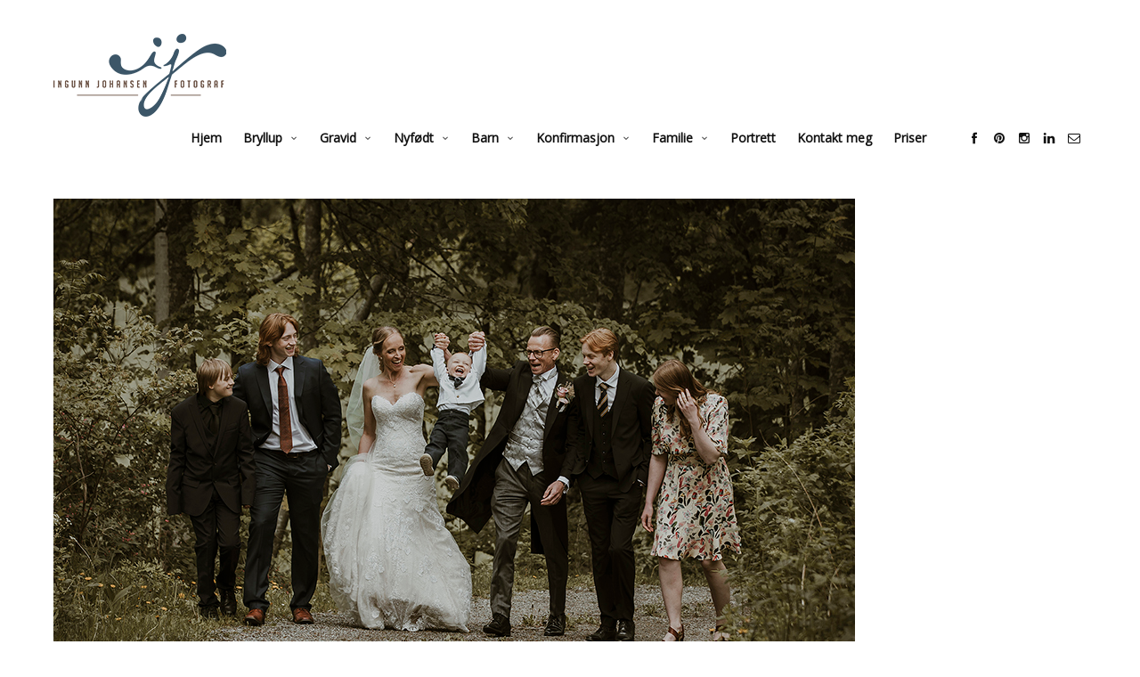

--- FILE ---
content_type: text/html; charset=UTF-8
request_url: https://www.ingunnjohansen.no/bryllup-2/bryllupsfoto-oslo-viken-48/
body_size: 10087
content:
<!doctype html>
<html lang="en-GB" class="responsive_480">
	<head>
		<meta name="viewport" content="width=device-width, initial-scale=1.0, maximum-scale=1.0" />
<!-- v: 1.0.39 -->
<link rel="profile" href="http://gmpg.org/xfn/11" />
<meta charset="UTF-8">
		<style type="text/css" id="thb-customizer-imports">@import url(https://fonts.googleapis.com/css?family=Montserrat:700); @import url(https://fonts.googleapis.com/css?family=Merriweather:regular); @import url(https://fonts.googleapis.com/css?family=Open+Sans:regular);              </style><meta name='robots' content='index, follow, max-image-preview:large, max-snippet:-1, max-video-preview:-1' />
	<style>img:is([sizes="auto" i], [sizes^="auto," i]) { contain-intrinsic-size: 3000px 1500px }</style>
	
	<!-- This site is optimized with the Yoast SEO plugin v26.3 - https://yoast.com/wordpress/plugins/seo/ -->
	<title>bryllupsfoto oslo viken (48) -</title>
	<link rel="canonical" href="https://www.ingunnjohansen.no/bryllup-2/bryllupsfoto-oslo-viken-48/" />
	<meta property="og:locale" content="en_GB" />
	<meta property="og:type" content="article" />
	<meta property="og:title" content="bryllupsfoto oslo viken (48) -" />
	<meta property="og:url" content="https://www.ingunnjohansen.no/bryllup-2/bryllupsfoto-oslo-viken-48/" />
	<meta property="article:publisher" content="https://www.facebook.com/ingunnfoto/" />
	<meta property="og:image" content="https://www.ingunnjohansen.no/bryllup-2/bryllupsfoto-oslo-viken-48" />
	<meta property="og:image:width" content="1" />
	<meta property="og:image:height" content="1" />
	<meta property="og:image:type" content="image/jpeg" />
	<meta name="twitter:card" content="summary_large_image" />
	<script type="application/ld+json" class="yoast-schema-graph">{"@context":"https://schema.org","@graph":[{"@type":"WebPage","@id":"https://www.ingunnjohansen.no/bryllup-2/bryllupsfoto-oslo-viken-48/","url":"https://www.ingunnjohansen.no/bryllup-2/bryllupsfoto-oslo-viken-48/","name":"bryllupsfoto oslo viken (48) -","isPartOf":{"@id":"https://www.ingunnjohansen.no/#website"},"primaryImageOfPage":{"@id":"https://www.ingunnjohansen.no/bryllup-2/bryllupsfoto-oslo-viken-48/#primaryimage"},"image":{"@id":"https://www.ingunnjohansen.no/bryllup-2/bryllupsfoto-oslo-viken-48/#primaryimage"},"thumbnailUrl":"https://www.ingunnjohansen.no/wp-content/uploads/2023/05/bryllupsfoto-oslo-viken-48.jpg","datePublished":"2023-05-11T19:54:20+00:00","breadcrumb":{"@id":"https://www.ingunnjohansen.no/bryllup-2/bryllupsfoto-oslo-viken-48/#breadcrumb"},"inLanguage":"en-GB","potentialAction":[{"@type":"ReadAction","target":["https://www.ingunnjohansen.no/bryllup-2/bryllupsfoto-oslo-viken-48/"]}]},{"@type":"ImageObject","inLanguage":"en-GB","@id":"https://www.ingunnjohansen.no/bryllup-2/bryllupsfoto-oslo-viken-48/#primaryimage","url":"https://www.ingunnjohansen.no/wp-content/uploads/2023/05/bryllupsfoto-oslo-viken-48.jpg","contentUrl":"https://www.ingunnjohansen.no/wp-content/uploads/2023/05/bryllupsfoto-oslo-viken-48.jpg","width":900,"height":600},{"@type":"BreadcrumbList","@id":"https://www.ingunnjohansen.no/bryllup-2/bryllupsfoto-oslo-viken-48/#breadcrumb","itemListElement":[{"@type":"ListItem","position":1,"name":"Home","item":"https://www.ingunnjohansen.no/"},{"@type":"ListItem","position":2,"name":"Bryllup","item":"https://www.ingunnjohansen.no/bryllup-2/"},{"@type":"ListItem","position":3,"name":"bryllupsfoto oslo viken (48)"}]},{"@type":"WebSite","@id":"https://www.ingunnjohansen.no/#website","url":"https://www.ingunnjohansen.no/","name":"","description":"fotograf Ingunn Johansen","publisher":{"@id":"https://www.ingunnjohansen.no/#organization"},"potentialAction":[{"@type":"SearchAction","target":{"@type":"EntryPoint","urlTemplate":"https://www.ingunnjohansen.no/?s={search_term_string}"},"query-input":{"@type":"PropertyValueSpecification","valueRequired":true,"valueName":"search_term_string"}}],"inLanguage":"en-GB"},{"@type":"Organization","@id":"https://www.ingunnjohansen.no/#organization","name":"Ingunn Johansen","url":"https://www.ingunnjohansen.no/","logo":{"@type":"ImageObject","inLanguage":"en-GB","@id":"https://www.ingunnjohansen.no/#/schema/logo/image/","url":"https://www.ingunnjohansen.no/wp-content/uploads/2016/03/intro_logo_rendre2.png","contentUrl":"https://www.ingunnjohansen.no/wp-content/uploads/2016/03/intro_logo_rendre2.png","width":195,"height":184,"caption":"Ingunn Johansen"},"image":{"@id":"https://www.ingunnjohansen.no/#/schema/logo/image/"},"sameAs":["https://www.facebook.com/ingunnfoto/","https://www.instagram.com/ingunn.johansen/","https://www.linkedin.com/in/ingunn-johansen-aba57252?trk=nav_responsive_tab_profile_pic","https://no.pinterest.com/ijohansen1213/"]}]}</script>
	<!-- / Yoast SEO plugin. -->


<link rel="alternate" type="application/rss+xml" title=" &raquo; Feed" href="https://www.ingunnjohansen.no/feed/" />
<link rel="alternate" type="application/rss+xml" title=" &raquo; Comments Feed" href="https://www.ingunnjohansen.no/comments/feed/" />
<link rel="alternate" type="application/rss+xml" title=" &raquo; bryllupsfoto oslo viken (48) Comments Feed" href="https://www.ingunnjohansen.no/bryllup-2/bryllupsfoto-oslo-viken-48/feed/" />
<script type="text/javascript">
/* <![CDATA[ */
window._wpemojiSettings = {"baseUrl":"https:\/\/s.w.org\/images\/core\/emoji\/16.0.1\/72x72\/","ext":".png","svgUrl":"https:\/\/s.w.org\/images\/core\/emoji\/16.0.1\/svg\/","svgExt":".svg","source":{"concatemoji":"https:\/\/www.ingunnjohansen.no\/wp-includes\/js\/wp-emoji-release.min.js?ver=6.8.3"}};
/*! This file is auto-generated */
!function(s,n){var o,i,e;function c(e){try{var t={supportTests:e,timestamp:(new Date).valueOf()};sessionStorage.setItem(o,JSON.stringify(t))}catch(e){}}function p(e,t,n){e.clearRect(0,0,e.canvas.width,e.canvas.height),e.fillText(t,0,0);var t=new Uint32Array(e.getImageData(0,0,e.canvas.width,e.canvas.height).data),a=(e.clearRect(0,0,e.canvas.width,e.canvas.height),e.fillText(n,0,0),new Uint32Array(e.getImageData(0,0,e.canvas.width,e.canvas.height).data));return t.every(function(e,t){return e===a[t]})}function u(e,t){e.clearRect(0,0,e.canvas.width,e.canvas.height),e.fillText(t,0,0);for(var n=e.getImageData(16,16,1,1),a=0;a<n.data.length;a++)if(0!==n.data[a])return!1;return!0}function f(e,t,n,a){switch(t){case"flag":return n(e,"\ud83c\udff3\ufe0f\u200d\u26a7\ufe0f","\ud83c\udff3\ufe0f\u200b\u26a7\ufe0f")?!1:!n(e,"\ud83c\udde8\ud83c\uddf6","\ud83c\udde8\u200b\ud83c\uddf6")&&!n(e,"\ud83c\udff4\udb40\udc67\udb40\udc62\udb40\udc65\udb40\udc6e\udb40\udc67\udb40\udc7f","\ud83c\udff4\u200b\udb40\udc67\u200b\udb40\udc62\u200b\udb40\udc65\u200b\udb40\udc6e\u200b\udb40\udc67\u200b\udb40\udc7f");case"emoji":return!a(e,"\ud83e\udedf")}return!1}function g(e,t,n,a){var r="undefined"!=typeof WorkerGlobalScope&&self instanceof WorkerGlobalScope?new OffscreenCanvas(300,150):s.createElement("canvas"),o=r.getContext("2d",{willReadFrequently:!0}),i=(o.textBaseline="top",o.font="600 32px Arial",{});return e.forEach(function(e){i[e]=t(o,e,n,a)}),i}function t(e){var t=s.createElement("script");t.src=e,t.defer=!0,s.head.appendChild(t)}"undefined"!=typeof Promise&&(o="wpEmojiSettingsSupports",i=["flag","emoji"],n.supports={everything:!0,everythingExceptFlag:!0},e=new Promise(function(e){s.addEventListener("DOMContentLoaded",e,{once:!0})}),new Promise(function(t){var n=function(){try{var e=JSON.parse(sessionStorage.getItem(o));if("object"==typeof e&&"number"==typeof e.timestamp&&(new Date).valueOf()<e.timestamp+604800&&"object"==typeof e.supportTests)return e.supportTests}catch(e){}return null}();if(!n){if("undefined"!=typeof Worker&&"undefined"!=typeof OffscreenCanvas&&"undefined"!=typeof URL&&URL.createObjectURL&&"undefined"!=typeof Blob)try{var e="postMessage("+g.toString()+"("+[JSON.stringify(i),f.toString(),p.toString(),u.toString()].join(",")+"));",a=new Blob([e],{type:"text/javascript"}),r=new Worker(URL.createObjectURL(a),{name:"wpTestEmojiSupports"});return void(r.onmessage=function(e){c(n=e.data),r.terminate(),t(n)})}catch(e){}c(n=g(i,f,p,u))}t(n)}).then(function(e){for(var t in e)n.supports[t]=e[t],n.supports.everything=n.supports.everything&&n.supports[t],"flag"!==t&&(n.supports.everythingExceptFlag=n.supports.everythingExceptFlag&&n.supports[t]);n.supports.everythingExceptFlag=n.supports.everythingExceptFlag&&!n.supports.flag,n.DOMReady=!1,n.readyCallback=function(){n.DOMReady=!0}}).then(function(){return e}).then(function(){var e;n.supports.everything||(n.readyCallback(),(e=n.source||{}).concatemoji?t(e.concatemoji):e.wpemoji&&e.twemoji&&(t(e.twemoji),t(e.wpemoji)))}))}((window,document),window._wpemojiSettings);
/* ]]> */
</script>
<link rel='stylesheet' id='thb_theme_fonts-css' href='https://www.ingunnjohansen.no/wp-content/themes/superba/css/theme-fonts.css?ver=6.8.3' type='text/css' media='all' />
<link rel='stylesheet' id='thb_layout-css' href='https://www.ingunnjohansen.no/wp-content/themes/superba/css/layout.css?ver=6.8.3' type='text/css' media='all' />
<link rel='stylesheet' id='magnificpopup-css' href='https://www.ingunnjohansen.no/wp-content/themes/superba/config/modules/backpack/lightbox/magnificpopup/css/magnificpopup.css?ver=6.8.3' type='text/css' media='all' />
<link rel='stylesheet' id='thb_style_3-css' href='https://www.ingunnjohansen.no/wp-content/themes/superba/style.css?ver=6.8.3' type='text/css' media='all' />
<link rel='stylesheet' id='thb-fontello-css' href='https://www.ingunnjohansen.no/wp-content/themes/superba/framework/assets/shared/fontello/css/fontello.css?ver=6.8.3' type='text/css' media='all' />
<style id='wp-emoji-styles-inline-css' type='text/css'>

	img.wp-smiley, img.emoji {
		display: inline !important;
		border: none !important;
		box-shadow: none !important;
		height: 1em !important;
		width: 1em !important;
		margin: 0 0.07em !important;
		vertical-align: -0.1em !important;
		background: none !important;
		padding: 0 !important;
	}
</style>
<link rel='stylesheet' id='wp-block-library-css' href='https://www.ingunnjohansen.no/wp-includes/css/dist/block-library/style.min.css?ver=6.8.3' type='text/css' media='all' />
<style id='classic-theme-styles-inline-css' type='text/css'>
/*! This file is auto-generated */
.wp-block-button__link{color:#fff;background-color:#32373c;border-radius:9999px;box-shadow:none;text-decoration:none;padding:calc(.667em + 2px) calc(1.333em + 2px);font-size:1.125em}.wp-block-file__button{background:#32373c;color:#fff;text-decoration:none}
</style>
<style id='global-styles-inline-css' type='text/css'>
:root{--wp--preset--aspect-ratio--square: 1;--wp--preset--aspect-ratio--4-3: 4/3;--wp--preset--aspect-ratio--3-4: 3/4;--wp--preset--aspect-ratio--3-2: 3/2;--wp--preset--aspect-ratio--2-3: 2/3;--wp--preset--aspect-ratio--16-9: 16/9;--wp--preset--aspect-ratio--9-16: 9/16;--wp--preset--color--black: #000000;--wp--preset--color--cyan-bluish-gray: #abb8c3;--wp--preset--color--white: #ffffff;--wp--preset--color--pale-pink: #f78da7;--wp--preset--color--vivid-red: #cf2e2e;--wp--preset--color--luminous-vivid-orange: #ff6900;--wp--preset--color--luminous-vivid-amber: #fcb900;--wp--preset--color--light-green-cyan: #7bdcb5;--wp--preset--color--vivid-green-cyan: #00d084;--wp--preset--color--pale-cyan-blue: #8ed1fc;--wp--preset--color--vivid-cyan-blue: #0693e3;--wp--preset--color--vivid-purple: #9b51e0;--wp--preset--gradient--vivid-cyan-blue-to-vivid-purple: linear-gradient(135deg,rgba(6,147,227,1) 0%,rgb(155,81,224) 100%);--wp--preset--gradient--light-green-cyan-to-vivid-green-cyan: linear-gradient(135deg,rgb(122,220,180) 0%,rgb(0,208,130) 100%);--wp--preset--gradient--luminous-vivid-amber-to-luminous-vivid-orange: linear-gradient(135deg,rgba(252,185,0,1) 0%,rgba(255,105,0,1) 100%);--wp--preset--gradient--luminous-vivid-orange-to-vivid-red: linear-gradient(135deg,rgba(255,105,0,1) 0%,rgb(207,46,46) 100%);--wp--preset--gradient--very-light-gray-to-cyan-bluish-gray: linear-gradient(135deg,rgb(238,238,238) 0%,rgb(169,184,195) 100%);--wp--preset--gradient--cool-to-warm-spectrum: linear-gradient(135deg,rgb(74,234,220) 0%,rgb(151,120,209) 20%,rgb(207,42,186) 40%,rgb(238,44,130) 60%,rgb(251,105,98) 80%,rgb(254,248,76) 100%);--wp--preset--gradient--blush-light-purple: linear-gradient(135deg,rgb(255,206,236) 0%,rgb(152,150,240) 100%);--wp--preset--gradient--blush-bordeaux: linear-gradient(135deg,rgb(254,205,165) 0%,rgb(254,45,45) 50%,rgb(107,0,62) 100%);--wp--preset--gradient--luminous-dusk: linear-gradient(135deg,rgb(255,203,112) 0%,rgb(199,81,192) 50%,rgb(65,88,208) 100%);--wp--preset--gradient--pale-ocean: linear-gradient(135deg,rgb(255,245,203) 0%,rgb(182,227,212) 50%,rgb(51,167,181) 100%);--wp--preset--gradient--electric-grass: linear-gradient(135deg,rgb(202,248,128) 0%,rgb(113,206,126) 100%);--wp--preset--gradient--midnight: linear-gradient(135deg,rgb(2,3,129) 0%,rgb(40,116,252) 100%);--wp--preset--font-size--small: 13px;--wp--preset--font-size--medium: 20px;--wp--preset--font-size--large: 36px;--wp--preset--font-size--x-large: 42px;--wp--preset--spacing--20: 0.44rem;--wp--preset--spacing--30: 0.67rem;--wp--preset--spacing--40: 1rem;--wp--preset--spacing--50: 1.5rem;--wp--preset--spacing--60: 2.25rem;--wp--preset--spacing--70: 3.38rem;--wp--preset--spacing--80: 5.06rem;--wp--preset--shadow--natural: 6px 6px 9px rgba(0, 0, 0, 0.2);--wp--preset--shadow--deep: 12px 12px 50px rgba(0, 0, 0, 0.4);--wp--preset--shadow--sharp: 6px 6px 0px rgba(0, 0, 0, 0.2);--wp--preset--shadow--outlined: 6px 6px 0px -3px rgba(255, 255, 255, 1), 6px 6px rgba(0, 0, 0, 1);--wp--preset--shadow--crisp: 6px 6px 0px rgba(0, 0, 0, 1);}:where(.is-layout-flex){gap: 0.5em;}:where(.is-layout-grid){gap: 0.5em;}body .is-layout-flex{display: flex;}.is-layout-flex{flex-wrap: wrap;align-items: center;}.is-layout-flex > :is(*, div){margin: 0;}body .is-layout-grid{display: grid;}.is-layout-grid > :is(*, div){margin: 0;}:where(.wp-block-columns.is-layout-flex){gap: 2em;}:where(.wp-block-columns.is-layout-grid){gap: 2em;}:where(.wp-block-post-template.is-layout-flex){gap: 1.25em;}:where(.wp-block-post-template.is-layout-grid){gap: 1.25em;}.has-black-color{color: var(--wp--preset--color--black) !important;}.has-cyan-bluish-gray-color{color: var(--wp--preset--color--cyan-bluish-gray) !important;}.has-white-color{color: var(--wp--preset--color--white) !important;}.has-pale-pink-color{color: var(--wp--preset--color--pale-pink) !important;}.has-vivid-red-color{color: var(--wp--preset--color--vivid-red) !important;}.has-luminous-vivid-orange-color{color: var(--wp--preset--color--luminous-vivid-orange) !important;}.has-luminous-vivid-amber-color{color: var(--wp--preset--color--luminous-vivid-amber) !important;}.has-light-green-cyan-color{color: var(--wp--preset--color--light-green-cyan) !important;}.has-vivid-green-cyan-color{color: var(--wp--preset--color--vivid-green-cyan) !important;}.has-pale-cyan-blue-color{color: var(--wp--preset--color--pale-cyan-blue) !important;}.has-vivid-cyan-blue-color{color: var(--wp--preset--color--vivid-cyan-blue) !important;}.has-vivid-purple-color{color: var(--wp--preset--color--vivid-purple) !important;}.has-black-background-color{background-color: var(--wp--preset--color--black) !important;}.has-cyan-bluish-gray-background-color{background-color: var(--wp--preset--color--cyan-bluish-gray) !important;}.has-white-background-color{background-color: var(--wp--preset--color--white) !important;}.has-pale-pink-background-color{background-color: var(--wp--preset--color--pale-pink) !important;}.has-vivid-red-background-color{background-color: var(--wp--preset--color--vivid-red) !important;}.has-luminous-vivid-orange-background-color{background-color: var(--wp--preset--color--luminous-vivid-orange) !important;}.has-luminous-vivid-amber-background-color{background-color: var(--wp--preset--color--luminous-vivid-amber) !important;}.has-light-green-cyan-background-color{background-color: var(--wp--preset--color--light-green-cyan) !important;}.has-vivid-green-cyan-background-color{background-color: var(--wp--preset--color--vivid-green-cyan) !important;}.has-pale-cyan-blue-background-color{background-color: var(--wp--preset--color--pale-cyan-blue) !important;}.has-vivid-cyan-blue-background-color{background-color: var(--wp--preset--color--vivid-cyan-blue) !important;}.has-vivid-purple-background-color{background-color: var(--wp--preset--color--vivid-purple) !important;}.has-black-border-color{border-color: var(--wp--preset--color--black) !important;}.has-cyan-bluish-gray-border-color{border-color: var(--wp--preset--color--cyan-bluish-gray) !important;}.has-white-border-color{border-color: var(--wp--preset--color--white) !important;}.has-pale-pink-border-color{border-color: var(--wp--preset--color--pale-pink) !important;}.has-vivid-red-border-color{border-color: var(--wp--preset--color--vivid-red) !important;}.has-luminous-vivid-orange-border-color{border-color: var(--wp--preset--color--luminous-vivid-orange) !important;}.has-luminous-vivid-amber-border-color{border-color: var(--wp--preset--color--luminous-vivid-amber) !important;}.has-light-green-cyan-border-color{border-color: var(--wp--preset--color--light-green-cyan) !important;}.has-vivid-green-cyan-border-color{border-color: var(--wp--preset--color--vivid-green-cyan) !important;}.has-pale-cyan-blue-border-color{border-color: var(--wp--preset--color--pale-cyan-blue) !important;}.has-vivid-cyan-blue-border-color{border-color: var(--wp--preset--color--vivid-cyan-blue) !important;}.has-vivid-purple-border-color{border-color: var(--wp--preset--color--vivid-purple) !important;}.has-vivid-cyan-blue-to-vivid-purple-gradient-background{background: var(--wp--preset--gradient--vivid-cyan-blue-to-vivid-purple) !important;}.has-light-green-cyan-to-vivid-green-cyan-gradient-background{background: var(--wp--preset--gradient--light-green-cyan-to-vivid-green-cyan) !important;}.has-luminous-vivid-amber-to-luminous-vivid-orange-gradient-background{background: var(--wp--preset--gradient--luminous-vivid-amber-to-luminous-vivid-orange) !important;}.has-luminous-vivid-orange-to-vivid-red-gradient-background{background: var(--wp--preset--gradient--luminous-vivid-orange-to-vivid-red) !important;}.has-very-light-gray-to-cyan-bluish-gray-gradient-background{background: var(--wp--preset--gradient--very-light-gray-to-cyan-bluish-gray) !important;}.has-cool-to-warm-spectrum-gradient-background{background: var(--wp--preset--gradient--cool-to-warm-spectrum) !important;}.has-blush-light-purple-gradient-background{background: var(--wp--preset--gradient--blush-light-purple) !important;}.has-blush-bordeaux-gradient-background{background: var(--wp--preset--gradient--blush-bordeaux) !important;}.has-luminous-dusk-gradient-background{background: var(--wp--preset--gradient--luminous-dusk) !important;}.has-pale-ocean-gradient-background{background: var(--wp--preset--gradient--pale-ocean) !important;}.has-electric-grass-gradient-background{background: var(--wp--preset--gradient--electric-grass) !important;}.has-midnight-gradient-background{background: var(--wp--preset--gradient--midnight) !important;}.has-small-font-size{font-size: var(--wp--preset--font-size--small) !important;}.has-medium-font-size{font-size: var(--wp--preset--font-size--medium) !important;}.has-large-font-size{font-size: var(--wp--preset--font-size--large) !important;}.has-x-large-font-size{font-size: var(--wp--preset--font-size--x-large) !important;}
:where(.wp-block-post-template.is-layout-flex){gap: 1.25em;}:where(.wp-block-post-template.is-layout-grid){gap: 1.25em;}
:where(.wp-block-columns.is-layout-flex){gap: 2em;}:where(.wp-block-columns.is-layout-grid){gap: 2em;}
:root :where(.wp-block-pullquote){font-size: 1.5em;line-height: 1.6;}
</style>
<script type="text/javascript" id="jquery-core-js-extra">
/* <![CDATA[ */
var thb_system = {"ajax_url":"https:\/\/www.ingunnjohansen.no\/wp-admin\/admin-ajax.php","frontend_js_url":"https:\/\/www.ingunnjohansen.no\/wp-content\/themes\/superba\/framework\/assets\/frontend\/js","page_id":"3934","wp_version":"6.8.3"};
var gallery_translation = {"close":"Close","fullscreen":"Full screen","details":"Details","details_close":"Close details"};
/* ]]> */
</script>
<script type="text/javascript" src="https://www.ingunnjohansen.no/wp-includes/js/jquery/jquery.min.js?ver=3.7.1" id="jquery-core-js"></script>
<script type="text/javascript" src="https://www.ingunnjohansen.no/wp-includes/js/jquery/jquery-migrate.min.js?ver=3.4.1" id="jquery-migrate-js"></script>
<script type="text/javascript" src="https://www.ingunnjohansen.no/wp-includes/js/swfobject.js?ver=2.2-20120417" id="swfobject-js"></script>
<link rel="https://api.w.org/" href="https://www.ingunnjohansen.no/wp-json/" /><link rel="alternate" title="JSON" type="application/json" href="https://www.ingunnjohansen.no/wp-json/wp/v2/media/3934" /><link rel="EditURI" type="application/rsd+xml" title="RSD" href="https://www.ingunnjohansen.no/xmlrpc.php?rsd" />
<meta name="generator" content="WordPress 6.8.3" />
<link rel='shortlink' href='https://www.ingunnjohansen.no/?p=3934' />
<link rel="alternate" title="oEmbed (JSON)" type="application/json+oembed" href="https://www.ingunnjohansen.no/wp-json/oembed/1.0/embed?url=https%3A%2F%2Fwww.ingunnjohansen.no%2Fbryllup-2%2Fbryllupsfoto-oslo-viken-48%2F" />
<link rel="alternate" title="oEmbed (XML)" type="text/xml+oembed" href="https://www.ingunnjohansen.no/wp-json/oembed/1.0/embed?url=https%3A%2F%2Fwww.ingunnjohansen.no%2Fbryllup-2%2Fbryllupsfoto-oslo-viken-48%2F&#038;format=xml" />
<style type="text/css">.recentcomments a{display:inline !important;padding:0 !important;margin:0 !important;}</style><link rel="icon" href="https://www.ingunnjohansen.no/wp-content/uploads/2022/12/cropped-logo_farger_rund-32x32.png" sizes="32x32" />
<link rel="icon" href="https://www.ingunnjohansen.no/wp-content/uploads/2022/12/cropped-logo_farger_rund-192x192.png" sizes="192x192" />
<link rel="apple-touch-icon" href="https://www.ingunnjohansen.no/wp-content/uploads/2022/12/cropped-logo_farger_rund-180x180.png" />
<meta name="msapplication-TileImage" content="https://www.ingunnjohansen.no/wp-content/uploads/2022/12/cropped-logo_farger_rund-270x270.png" />
	
<!--[if lt IE 9]>
	<script src="//html5shim.googlecode.com/svn/trunk/html5.js"></script>
<![endif]--><style type="text/css" id="thb-customizer"></style><style type="text/css">/**
#thb-carousel-gallery-container img {
	width: 960px; 

top: -40px !important;
    
}**/

.thb-theme-layout-a .thb-copyright-inner-wrapper{
padding-top:-0
}


.thb-main-header-logo{
bottom: 10px;
}

@media (max-width: 768px ){
.thb-main-header-logo{
bottom: 0;
}

	define('DISALLOW_FILE_EDIT', false);

}



}

</style>	</head>
	<body class="attachment wp-singular attachment-template-default attachmentid-3934 attachment-jpeg wp-theme-superba  thb-lightbox-enabled thb-theme-layout-a thb-disable-contextmenu thb-theme-animations-enabled thb-preloader-enabled thb-modal-skin-light pageheader-alignment-left thb-theme thb-desktop">

		
		
		<div id="thb-external-wrapper">

			<header id="thb-header" class="">

	<div class="thb-header-inner-wrapper">
		
		
	<style type="text/css">
					@media all and (-webkit-min-device-pixel-ratio: 1.5) {

				.thb-main-header-logo a {
					background-position: top left;
					background-repeat: no-repeat;
					background-size: contain;
				}

									.thb-main-header-logo a {
						background-image: url('https://www.ingunnjohansen.no/wp-content/uploads/2016/03/logo_rund.png');
					}

					.thb-main-header-logo a {height: auto;width: 194px;}				
				.thb-main-header-logo a img { visibility: hidden; }
			}
		
					@media screen and ( max-width: 767px ) {
				.thb-main-header-logo a {
					background-position: top left;
					background-repeat: no-repeat;
					background-size: contain;
				}

				.thb-main-header-logo a {
					background-image: url('https://www.ingunnjohansen.no/wp-content/uploads/2016/03/web_side_logo_web.png');
				}

				.thb-main-header-logo a img.thb-standard-logo { display: none; }
				.thb-main-header-logo a img.thb-mobile-logo { display: none; visibility: hidden; }
				.thb-main-header-logo .thb-logo { display: none; }
				.thb-main-header-logo .thb-logo-tagline { display: none; }

				.thb-main-header-logo a {height: 74px;width: 155px;}			}
		
					@media screen and ( max-width: 767px ) and ( -webkit-min-device-pixel-ratio: 1.5 ) {
				.thb-main-header-logo a {
					background-image: url('https://www.ingunnjohansen.no/wp-content/uploads/2016/03/web_side_logo2.png');
				}
			}
			</style>


<div class="thb-main-header-logo">
			<span class="hidden"></span>
	
	<a href="https://www.ingunnjohansen.no/" title="">
		
							<img src="https://www.ingunnjohansen.no/wp-content/uploads/2016/03/web_side_logo2.png" alt="" class="thb-standard-logo">

								<img src="https://www.ingunnjohansen.no/wp-content/uploads/2016/03/web_side_logo_web.png" alt="" class="thb-mobile-logo">
			
			</a>
</div>

		<a class="thb-mobile-nav-trigger" href="#">
			<span class="line line-1"></span>
			<span class="line line-2"></span>
			<span class="line line-3"></span>
		</a>

		
		<div class="thb-header-nav-wrapper">
			

	<nav id="main-nav" class="main-navigation primary inline">
		<h2 class="hidden">
			Main navigation		</h2>

		
		<div class="thb-desktop-navigation">
			<div class="menu-main-nav-container"><ul id="menu-main-nav" class="menu"><li id="menu-item-593" class="menu-item menu-item-type-post_type menu-item-object-page menu-item-home menu-item-593"><a href="https://www.ingunnjohansen.no/">Hjem</a></li>
<li id="menu-item-594" class="menu-item menu-item-type-post_type menu-item-object-page menu-item-has-children menu-item-594"><a href="https://www.ingunnjohansen.no/bryllup-2/" title="Bryllup fotografering">Bryllup</a>
<ul class="sub-menu">
	<li id="menu-item-4325" class="menu-item menu-item-type-post_type menu-item-object-post menu-item-4325"><a href="https://www.ingunnjohansen.no/2024/03/20/bryllupsfotografering-hel-dag-gjerdrum/">Bryllupsfoto hel dag</a></li>
	<li id="menu-item-4217" class="menu-item menu-item-type-post_type menu-item-object-post menu-item-4217"><a href="https://www.ingunnjohansen.no/2023/08/28/bryllupsfotograf-heftyevillaen-frognerseteren/">Bryllupsfotografering Heftyevillaen Frognerseteren</a></li>
	<li id="menu-item-3292" class="menu-item menu-item-type-post_type menu-item-object-post menu-item-3292"><a href="https://www.ingunnjohansen.no/2017/09/19/bryllup-pa-villa-lilleborg/">Bryllup på Villa Lilleborg</a></li>
	<li id="menu-item-3229" class="menu-item menu-item-type-post_type menu-item-object-post menu-item-3229"><a href="https://www.ingunnjohansen.no/2016/08/19/bryllupsfotografering-i-tonsberg/">Bryllup på Husøy</a></li>
	<li id="menu-item-3228" class="menu-item menu-item-type-post_type menu-item-object-post menu-item-3228"><a href="https://www.ingunnjohansen.no/2017/05/22/bryllupsfotografering-fetsund-lenser/">Bryllupsfoto fra Fetsund lenser</a></li>
	<li id="menu-item-4218" class="menu-item menu-item-type-post_type menu-item-object-post menu-item-4218"><a href="https://www.ingunnjohansen.no/2023/08/27/vielse-pa-radhuset-oslo-main/">Borgerlig vielse Rådhuset i Oslo</a></li>
	<li id="menu-item-3276" class="menu-item menu-item-type-post_type menu-item-object-post menu-item-3276"><a href="https://www.ingunnjohansen.no/2017/09/19/bryllupsfotografering-pa-huk/">Bryllupsfotografering på Huk</a></li>
</ul>
</li>
<li id="menu-item-2199" class="menu-item menu-item-type-post_type menu-item-object-page menu-item-has-children menu-item-2199"><a href="https://www.ingunnjohansen.no/gravid/">Gravid</a>
<ul class="sub-menu">
	<li id="menu-item-3251" class="menu-item menu-item-type-post_type menu-item-object-post menu-item-3251"><a href="https://www.ingunnjohansen.no/2016/12/21/gravid-nyfodt/">Gravid og nyfødt fotografering</a></li>
</ul>
</li>
<li id="menu-item-615" class="menu-item menu-item-type-post_type menu-item-object-page menu-item-has-children menu-item-615"><a href="https://www.ingunnjohansen.no/barn/nyfodt-2/" title="Gravid &#038; Nyfødt fotografering">Nyfødt</a>
<ul class="sub-menu">
	<li id="menu-item-3250" class="menu-item menu-item-type-post_type menu-item-object-post menu-item-3250"><a href="https://www.ingunnjohansen.no/2016/12/21/gravid-nyfodt/">Gravid og nyfødt fotografering</a></li>
</ul>
</li>
<li id="menu-item-2501" class="menu-item menu-item-type-post_type menu-item-object-page menu-item-has-children menu-item-2501"><a href="https://www.ingunnjohansen.no/barn/">Barn</a>
<ul class="sub-menu">
	<li id="menu-item-3225" class="menu-item menu-item-type-post_type menu-item-object-post menu-item-3225"><a href="https://www.ingunnjohansen.no/2017/08/08/cakesmash-og-balje-1-ars-fotografering/">Cakesmash og bade i balje – 1 års fotografering</a></li>
	<li id="menu-item-3246" class="menu-item menu-item-type-post_type menu-item-object-post menu-item-3246"><a href="https://www.ingunnjohansen.no/2017/05/21/cake-smash-i-studio-1-ars-fotografering/">Cake smash i studio – 1 års fotografering</a></li>
	<li id="menu-item-3226" class="menu-item menu-item-type-post_type menu-item-object-post menu-item-3226"><a href="https://www.ingunnjohansen.no/2017/03/17/cake-smash/">Cake smash i studio – 1 års fotografering</a></li>
	<li id="menu-item-3227" class="menu-item menu-item-type-post_type menu-item-object-post menu-item-3227"><a href="https://www.ingunnjohansen.no/2017/02/19/barnefotografering-med-naturlig-lys-i-studio/">Barnefotograf i studio</a></li>
</ul>
</li>
<li id="menu-item-599" class="menu-item menu-item-type-post_type menu-item-object-page menu-item-has-children menu-item-599"><a href="https://www.ingunnjohansen.no/konfirmasjon-2/">Konfirmasjon</a>
<ul class="sub-menu">
	<li id="menu-item-3230" class="menu-item menu-item-type-post_type menu-item-object-post menu-item-3230"><a href="https://www.ingunnjohansen.no/2017/05/23/konfirmasjon-villa-malla/">Konfirmasjonsfoto fra Villa Malla</a></li>
	<li id="menu-item-3231" class="menu-item menu-item-type-post_type menu-item-object-post menu-item-3231"><a href="https://www.ingunnjohansen.no/2017/05/22/konfirmasjon/">Konfirmasjon på Jessheim</a></li>
	<li id="menu-item-3232" class="menu-item menu-item-type-post_type menu-item-object-post menu-item-3232"><a href="https://www.ingunnjohansen.no/2016/08/30/konfirmasjonsfotografering/">Fotograf i konfirmasjon på Losby gods</a></li>
</ul>
</li>
<li id="menu-item-606" class="menu-item menu-item-type-post_type menu-item-object-page menu-item-has-children menu-item-606"><a href="https://www.ingunnjohansen.no/familie/">Familie</a>
<ul class="sub-menu">
	<li id="menu-item-3252" class="menu-item menu-item-type-post_type menu-item-object-post menu-item-3252"><a href="https://www.ingunnjohansen.no/2016/10/21/familiefotografering-i-oslo/">Familiefotografering i Oslo</a></li>
</ul>
</li>
<li id="menu-item-609" class="menu-item menu-item-type-post_type menu-item-object-page menu-item-609"><a href="https://www.ingunnjohansen.no/portrettmote/">Portrett</a></li>
<li id="menu-item-619" class="menu-item menu-item-type-post_type menu-item-object-page menu-item-619"><a href="https://www.ingunnjohansen.no/about-me/">Kontakt meg</a></li>
<li id="menu-item-1073" class="menu-item menu-item-type-post_type menu-item-object-page menu-item-1073"><a href="https://www.ingunnjohansen.no/priser/">Priser</a></li>
</ul></div>		</div>

		<div class="thb-mobile-navigation">
			<div class="menu-main-nav-container"><ul id="menu-main-nav-1" class="menu"><li class="menu-item menu-item-type-post_type menu-item-object-page menu-item-home menu-item-593"><a href="https://www.ingunnjohansen.no/">Hjem</a></li>
<li class="menu-item menu-item-type-post_type menu-item-object-page menu-item-has-children menu-item-594"><a href="https://www.ingunnjohansen.no/bryllup-2/" title="Bryllup fotografering">Bryllup</a>
<ul class="sub-menu">
	<li class="menu-item menu-item-type-post_type menu-item-object-post menu-item-4325"><a href="https://www.ingunnjohansen.no/2024/03/20/bryllupsfotografering-hel-dag-gjerdrum/">Bryllupsfoto hel dag</a></li>
	<li class="menu-item menu-item-type-post_type menu-item-object-post menu-item-4217"><a href="https://www.ingunnjohansen.no/2023/08/28/bryllupsfotograf-heftyevillaen-frognerseteren/">Bryllupsfotografering Heftyevillaen Frognerseteren</a></li>
	<li class="menu-item menu-item-type-post_type menu-item-object-post menu-item-3292"><a href="https://www.ingunnjohansen.no/2017/09/19/bryllup-pa-villa-lilleborg/">Bryllup på Villa Lilleborg</a></li>
	<li class="menu-item menu-item-type-post_type menu-item-object-post menu-item-3229"><a href="https://www.ingunnjohansen.no/2016/08/19/bryllupsfotografering-i-tonsberg/">Bryllup på Husøy</a></li>
	<li class="menu-item menu-item-type-post_type menu-item-object-post menu-item-3228"><a href="https://www.ingunnjohansen.no/2017/05/22/bryllupsfotografering-fetsund-lenser/">Bryllupsfoto fra Fetsund lenser</a></li>
	<li class="menu-item menu-item-type-post_type menu-item-object-post menu-item-4218"><a href="https://www.ingunnjohansen.no/2023/08/27/vielse-pa-radhuset-oslo-main/">Borgerlig vielse Rådhuset i Oslo</a></li>
	<li class="menu-item menu-item-type-post_type menu-item-object-post menu-item-3276"><a href="https://www.ingunnjohansen.no/2017/09/19/bryllupsfotografering-pa-huk/">Bryllupsfotografering på Huk</a></li>
</ul>
</li>
<li class="menu-item menu-item-type-post_type menu-item-object-page menu-item-has-children menu-item-2199"><a href="https://www.ingunnjohansen.no/gravid/">Gravid</a>
<ul class="sub-menu">
	<li class="menu-item menu-item-type-post_type menu-item-object-post menu-item-3251"><a href="https://www.ingunnjohansen.no/2016/12/21/gravid-nyfodt/">Gravid og nyfødt fotografering</a></li>
</ul>
</li>
<li class="menu-item menu-item-type-post_type menu-item-object-page menu-item-has-children menu-item-615"><a href="https://www.ingunnjohansen.no/barn/nyfodt-2/" title="Gravid &#038; Nyfødt fotografering">Nyfødt</a>
<ul class="sub-menu">
	<li class="menu-item menu-item-type-post_type menu-item-object-post menu-item-3250"><a href="https://www.ingunnjohansen.no/2016/12/21/gravid-nyfodt/">Gravid og nyfødt fotografering</a></li>
</ul>
</li>
<li class="menu-item menu-item-type-post_type menu-item-object-page menu-item-has-children menu-item-2501"><a href="https://www.ingunnjohansen.no/barn/">Barn</a>
<ul class="sub-menu">
	<li class="menu-item menu-item-type-post_type menu-item-object-post menu-item-3225"><a href="https://www.ingunnjohansen.no/2017/08/08/cakesmash-og-balje-1-ars-fotografering/">Cakesmash og bade i balje – 1 års fotografering</a></li>
	<li class="menu-item menu-item-type-post_type menu-item-object-post menu-item-3246"><a href="https://www.ingunnjohansen.no/2017/05/21/cake-smash-i-studio-1-ars-fotografering/">Cake smash i studio – 1 års fotografering</a></li>
	<li class="menu-item menu-item-type-post_type menu-item-object-post menu-item-3226"><a href="https://www.ingunnjohansen.no/2017/03/17/cake-smash/">Cake smash i studio – 1 års fotografering</a></li>
	<li class="menu-item menu-item-type-post_type menu-item-object-post menu-item-3227"><a href="https://www.ingunnjohansen.no/2017/02/19/barnefotografering-med-naturlig-lys-i-studio/">Barnefotograf i studio</a></li>
</ul>
</li>
<li class="menu-item menu-item-type-post_type menu-item-object-page menu-item-has-children menu-item-599"><a href="https://www.ingunnjohansen.no/konfirmasjon-2/">Konfirmasjon</a>
<ul class="sub-menu">
	<li class="menu-item menu-item-type-post_type menu-item-object-post menu-item-3230"><a href="https://www.ingunnjohansen.no/2017/05/23/konfirmasjon-villa-malla/">Konfirmasjonsfoto fra Villa Malla</a></li>
	<li class="menu-item menu-item-type-post_type menu-item-object-post menu-item-3231"><a href="https://www.ingunnjohansen.no/2017/05/22/konfirmasjon/">Konfirmasjon på Jessheim</a></li>
	<li class="menu-item menu-item-type-post_type menu-item-object-post menu-item-3232"><a href="https://www.ingunnjohansen.no/2016/08/30/konfirmasjonsfotografering/">Fotograf i konfirmasjon på Losby gods</a></li>
</ul>
</li>
<li class="menu-item menu-item-type-post_type menu-item-object-page menu-item-has-children menu-item-606"><a href="https://www.ingunnjohansen.no/familie/">Familie</a>
<ul class="sub-menu">
	<li class="menu-item menu-item-type-post_type menu-item-object-post menu-item-3252"><a href="https://www.ingunnjohansen.no/2016/10/21/familiefotografering-i-oslo/">Familiefotografering i Oslo</a></li>
</ul>
</li>
<li class="menu-item menu-item-type-post_type menu-item-object-page menu-item-609"><a href="https://www.ingunnjohansen.no/portrettmote/">Portrett</a></li>
<li class="menu-item menu-item-type-post_type menu-item-object-page menu-item-619"><a href="https://www.ingunnjohansen.no/about-me/">Kontakt meg</a></li>
<li class="menu-item menu-item-type-post_type menu-item-object-page menu-item-1073"><a href="https://www.ingunnjohansen.no/priser/">Priser</a></li>
</ul></div>		</div>

		
	<div id="thb-social-icons">
					<a href="https://www.facebook.com/ingunnfoto/" target="_blank" class="thb-social-icon thb-facebook">
				social_facebook			</a>
					<a href="https://no.pinterest.com/ijohansen1213/" target="_blank" class="thb-social-icon thb-pinterest">
				social_pinterest			</a>
					<a href="https://www.instagram.com/ingunn.johansen/" target="_blank" class="thb-social-icon thb-instagram">
				social_instagram			</a>
					<a href="https://www.linkedin.com/in/ingunn-johansen-aba57252?trk=nav_responsive_tab_profile_pic" target="_blank" class="thb-social-icon thb-linkedin">
				social_linkedin			</a>
					<a href="mailto:ingunnjohansen@yahoo.no" target="_blank" class="thb-social-icon thb-email">
				social_email			</a>
			</div>
	</nav>


					</div>

			</div>

</header>
			
			<div id="thb-page-content-wrapper" class="thb-page-content thb-content-available">


<div class="thb-content-section">

	
	<div class="thb-content-section-inner-wrapper">

		<div id="thb-main-content" class="thb-page-content-wrapper">

			<div class="entry-attachment thb-text">
				<div class="attachment item-thumb">
			<img width="900" height="600" src="https://www.ingunnjohansen.no/wp-content/uploads/2023/05/bryllupsfoto-oslo-viken-48.jpg" class="attachment-large size-large" alt="" decoding="async" fetchpriority="high" srcset="https://www.ingunnjohansen.no/wp-content/uploads/2023/05/bryllupsfoto-oslo-viken-48.jpg 900w, https://www.ingunnjohansen.no/wp-content/uploads/2023/05/bryllupsfoto-oslo-viken-48-760x507.jpg 760w, https://www.ingunnjohansen.no/wp-content/uploads/2023/05/bryllupsfoto-oslo-viken-48-768x512.jpg 768w, https://www.ingunnjohansen.no/wp-content/uploads/2023/05/bryllupsfoto-oslo-viken-48-225x150.jpg 225w, https://www.ingunnjohansen.no/wp-content/uploads/2023/05/bryllupsfoto-oslo-viken-48-360x240.jpg 360w, https://www.ingunnjohansen.no/wp-content/uploads/2023/05/bryllupsfoto-oslo-viken-48-200x133.jpg 200w" sizes="(max-width: 900px) 100vw, 900px" />		</div>

	
	<div class="post-meta">
		<h1>bryllupsfoto oslo viken (48)</h1>

		
		<div class="entry-caption">
					</div>

		<ul>
			<li><span class="meta-prep meta-prep-author">By</span> <span class="author vcard"><a class="url fn n" href="https://www.ingunnjohansen.no/author/ingunn/" title="View all posts by Ingunn">Ingunn</a></span></li>
			<li><span class="meta-prep meta-prep-entry-date">Published on</span> <span class="entry-date"><abbr class="published" title="7:54 pm">May 11, 2023</abbr></span></li>
			<li>Full size is <a href="https://www.ingunnjohansen.no/wp-content/uploads/2023/05/bryllupsfoto-oslo-viken-48.jpg" title="Link to full-size image">900 &times; 600</a> pixels</li>
		</ul>

		
		
			<h5>Media data</h5>

			
				<li>
					Copyright:
					ingunn johansen				</li>

			
		
	</div><!-- .post-meta -->
	</div><!-- .entry-attachment -->

		</div>

	</div>

	
</div>


			
			

	<div class="thb-copyright">
		<div class="thb-copyright-inner-wrapper">
			<div class="thb-page-section">
				© Copyright 2016, <a href="">Ingunn Johansen</a> Fotograf			</div>
		</div>
	</div>


			</div><!-- /#thb-page-content -->

		</div><!-- /#thb-external-wrapper -->

		<div class="thb-curtain">

	<div class="thb-curtain-logo-wrapper">
		<div class="thb-curtain-logo-inner-wrapper">
				<style type="text/css">
		@media all and (-webkit-min-device-pixel-ratio: 1.5) {

			.thb-curtain-logo {
				background-position: center center;
				background-repeat: no-repeat;
				background-size: contain;
			}

			
				.thb-curtain-logo {
					background-image: url('https://www.ingunnjohansen.no/wp-content/uploads/2016/03/web_side_logo.png');
				}

			
			.thb-curtain-logo img { visibility: hidden; }
		}
	</style>


<div class="thb-curtain-logo">
			<span class="hidden"></span>
	
	
					<img src="https://www.ingunnjohansen.no/wp-content/uploads/2016/03/intro_logo_rendre2.png" alt="" class="thb-standard-logo">
		
	</div>
		</div>
	</div>

</div>
				<script type="speculationrules">
{"prefetch":[{"source":"document","where":{"and":[{"href_matches":"\/*"},{"not":{"href_matches":["\/wp-*.php","\/wp-admin\/*","\/wp-content\/uploads\/*","\/wp-content\/*","\/wp-content\/plugins\/*","\/wp-content\/themes\/superba\/*","\/*\\?(.+)"]}},{"not":{"selector_matches":"a[rel~=\"nofollow\"]"}},{"not":{"selector_matches":".no-prefetch, .no-prefetch a"}}]},"eagerness":"conservative"}]}
</script>
<script type="text/template" data-tpl="thb-gallery-details">
	<# if ( type == 'image' ) { #>
		<div class="thb-image-container" style="background-image: url({{ image }});" data-width="{{ width }}" data-height="{{ height }}"></div>
	<# } else { #>
		<div class="thb-image-container">
			{{{ image }}}
		</div>
	<# } #>
</script>

<script type="text/template" data-tpl="thb-gallery-details-data">
	<div>
		<div class="thb-details-container <# {{ classes }} #>">
			<# if ( title != '' ) { #>
				<h1 class="thb-details-title">{{ title }}</h1>
			<# } #>

			<# if ( description != '' ) { #>
				<div class="thb-details-description">{{{ description }}}</div>
			<# } #>

			<# if ( project_url != '' ) { #>
				<div class="thb-details-project">
					<p><span>Project</span>
						<a href="{{ project_url }}">{{ project_name }}</a>
					</p>
				</div>
			<# } #>

			<# if ( exif != '' ) { #>
				<div class="thb-gallery-details-exif-container">
					<ul>
						<# _.each( exif, function( value, key ) {  #>
							<li class="thb-gallery-details-exif-<# {{ thb_convertToSlug(key) }} #>">
								<span>{{ key }}</span>
								{{ value }}
							</li>
						<# } ) #>
					</ul>
				</div>
			<# } #>

							<div class="meta social-actions">
					<div class="thb-content-share">
						<p class="thb-content-share-title">
							Share on						</p>
						<ul>
							<li>
								<a data-type="thb-facebook" href="http://www.facebook.com/sharer.php?u={{ link }}" target="_blank" class="thb-content-share-facebook">
									<span>
										<strong>Share</strong> on Facebook									</span>
								</a>
							</li>
							<li>
								<a data-type="thb-pinterest" href="//pinterest.com/pin/create/button/?url={{ link }}&media={{ image }}&description={{ title }}" target="_blank" class="thb-content-share-pinterest">
									<span>
										<strong>Pin</strong> this item									</span>
								</a>
							</li>
							<li>
								<# var twitter_text = thb_ristorante_urlencode( title + " " + link ); #>

								<a data-type="thb-twitter" href="https://twitter.com/intent/tweet?source=webclient&amp;text={{ twitter_text }}" target="_blank" class="thb-content-share-twitter">
									<span>
										<strong>Tweet</strong> this item									</span>
								</a>
							</li>
							<li>
								<a data-type="thb-googleplus" href="https://plus.google.com/share?url={{ link }}" onclick="javascript:window.open(this.href,'', 'menubar=no,toolbar=no,resizable=yes,scrollbars=yes,height=600,width=600');return false;">
									<span>
										<strong>Google Plus</strong> this item									</span>
								</a>
							</li>
							<li>
								<a data-type="thb-email" target="_blank" href="mailto:entertheaddress@example.com?subject={{ title }}&body={{ link }}" class="thb-content-share-email">
									<span>
										<strong>Email</strong> a friend									</span>
								</a>
							</li>
						</ul>
					</div>
				</div>
					</div>
	</div>
</script><script type="text/template" data-tpl="thb-gallery-item">
	<li class="item" data-filter-{{ filters }}="">
		<a href="{{ image }}" class="item-thumb">
			<span class="thb-overlay"></span>
			<img src="{{ image }}" alt="">
		</a>
		<# if ( title || project ) { #>
			<div class="thb-gallery-data">
				<# if ( title ) { #>
					<h3>{{ title }}</h3>
				<# } #>

				<# if ( project ) { #>
					<p>
						<a href="{{ project.permalink }}">{{ project.name }}</a>
					</p>
				<# } #>
			</div>
		<# } #>
	</li>
</script><script type="text/javascript" src="https://www.ingunnjohansen.no/wp-includes/js/underscore.min.js?ver=1.13.7" id="underscore-js"></script>
<script type="text/javascript" src="https://www.ingunnjohansen.no/wp-includes/js/comment-reply.min.js?ver=6.8.3" id="comment-reply-js" async="async" data-wp-strategy="async"></script>
<script type="text/javascript" src="https://www.ingunnjohansen.no/wp-content/themes/superba/framework/assets/frontend/js/filter.js?ver=6.8.3" id="thb_footer_script_0-js"></script>
<script type="text/javascript" src="https://www.ingunnjohansen.no/wp-content/themes/superba/framework/assets/frontend/js/isotope.js?ver=6.8.3" id="thb_footer_script_1-js"></script>
<script type="text/javascript" src="https://www.ingunnjohansen.no/wp-content/themes/superba/js/modernizr.min.js?ver=6.8.3" id="thb_footer_script_2-js"></script>
<script type="text/javascript" src="https://www.ingunnjohansen.no/wp-content/themes/superba/js/jquery.royalslider.min.js?ver=6.8.3" id="thb_footer_script_3-js"></script>
<script type="text/javascript" src="https://www.ingunnjohansen.no/wp-content/themes/superba/js/jquery.scrollTo.min.js?ver=6.8.3" id="thb_footer_script_4-js"></script>
<script type="text/javascript" src="https://www.ingunnjohansen.no/wp-content/themes/superba/js/isotope.pkgd.min.js?ver=6.8.3" id="thb_footer_script_5-js"></script>
<script type="text/javascript" src="https://www.ingunnjohansen.no/wp-content/themes/superba/js/jquery.fitvids.js?ver=6.8.3" id="thb_footer_script_6-js"></script>
<script type="text/javascript" src="https://www.ingunnjohansen.no/wp-content/themes/superba/js/nprogress.min.js?ver=6.8.3" id="thb_footer_script_7-js"></script>
<script type="text/javascript" src="https://www.ingunnjohansen.no/wp-content/themes/superba/js/slideshow.js?ver=6.8.3" id="thb_footer_script_8-js"></script>
<script type="text/javascript" src="https://www.ingunnjohansen.no/wp-content/themes/superba/js/sly.min.js?ver=6.8.3" id="thb_footer_script_9-js"></script>
<script type="text/javascript" src="https://www.ingunnjohansen.no/wp-content/themes/superba/js/jquery.iskip.js?ver=6.8.3" id="thb_footer_script_10-js"></script>
<script type="text/javascript" src="https://www.ingunnjohansen.no/wp-content/themes/superba/js/tiptop.js?ver=6.8.3" id="thb_footer_script_11-js"></script>
<script type="text/javascript" src="https://www.ingunnjohansen.no/wp-content/themes/superba/js/cssua.min.js?ver=6.8.3" id="thb_footer_script_12-js"></script>
<script type="text/javascript" src="https://www.ingunnjohansen.no/wp-content/themes/superba/js/script.js?ver=6.8.3" id="thb_footer_script_13-js"></script>
<script type="text/javascript" src="https://www.ingunnjohansen.no/wp-content/themes/superba/config/modules/backpack/photogallery/js/jquery.photoset.min.js?ver=6.8.3" id="photoset-js"></script>
<script type="text/javascript" src="https://www.ingunnjohansen.no/wp-content/themes/superba/config/modules/backpack/photogallery/js/photogallery.js?ver=6.8.3" id="photogallery-js"></script>
<script type="text/javascript" src="https://www.ingunnjohansen.no/wp-content/themes/superba/config/modules/backpack/lightbox/magnificpopup/js/magnificpopup.js?ver=6.8.3" id="magnificpopup-js"></script>
<script type="text/javascript" src="https://www.ingunnjohansen.no/wp-content/themes/superba/config/modules/backpack/lightbox/js/lightbox.js?ver=6.8.3" id="lightbox-js"></script>
<script type="text/javascript" src="https://www.ingunnjohansen.no/wp-content/themes/superba/config/modules/backpack/lightbox/magnificpopup/js/lightbox.js?ver=6.8.3" id="lightbox-magnificpopup-js"></script>
<script type="text/javascript" src="https://www.ingunnjohansen.no/wp-content/themes/superba/config/modules/backpack/like/js/thb-like.js?ver=6.8.3" id="thb_like-js"></script>
<script type="text/javascript" src="https://www.ingunnjohansen.no/wp-content/themes/superba/framework/assets/frontend/js/thb.toolkit.js?ver=6.8.3" id="thb_toolkit-js"></script>
<script type="text/javascript" src="https://www.ingunnjohansen.no/wp-content/themes/superba/framework/assets/frontend/js/frontend.js?ver=6.8.3" id="thb_footer_script_21-js"></script>
<script type="text/javascript" src="https://www.ingunnjohansen.no/wp-content/themes/superba/framework/assets/frontend/js/jquery.easing.1.3.js?ver=6.8.3" id="thb_footer_script_22-js"></script>
<script type="text/javascript" src="https://www.ingunnjohansen.no/wp-content/themes/superba/framework/assets/frontend/js/froogaloop.min.js?ver=6.8.3" id="thb_footer_script_23-js"></script>
<script type="text/javascript" src="https://www.ingunnjohansen.no/wp-content/themes/superba/config/modules/backpack/general/js/jquery.easypiechart.min.js?ver=6.8.3" id="builder-easypiechart-js"></script>
<script type="text/javascript" src="https://www.ingunnjohansen.no/wp-content/themes/superba/config/modules/backpack/general/js/odometer.min.js?ver=6.8.3" id="builder-odometer-js"></script>
<script type="text/javascript" src="https://www.ingunnjohansen.no/wp-content/themes/superba/config/modules/backpack/general/js/general_module_lib.js?ver=6.8.3" id="builder-general-js"></script>
<script type="text/javascript" src="https://www.ingunnjohansen.no/wp-content/themes/superba/config/modules/backpack/builder/js/builder.js?ver=6.8.3" id="thb_builder-js"></script>

	</body>
</html>

--- FILE ---
content_type: text/css
request_url: https://www.ingunnjohansen.no/wp-content/themes/superba/style.css?ver=6.8.3
body_size: 206
content:
/*
Theme Name: Superba
Theme URI: https://justevolve.it/product/superba/
Author: Evolve Themes
Author URI: https://justevolve.it/
Description: Media-centric Photography WordPress Theme
Version: 1.0.39
License: GNU General Public License v2 or later
License URI: http://www.gnu.org/licenses/gpl-2.0.html
Text Domain: thb_text_domain
Tags: black, white, light, one-column, fluid-layout, custom-menu, featured-images, post-formats, translation-ready
*/
